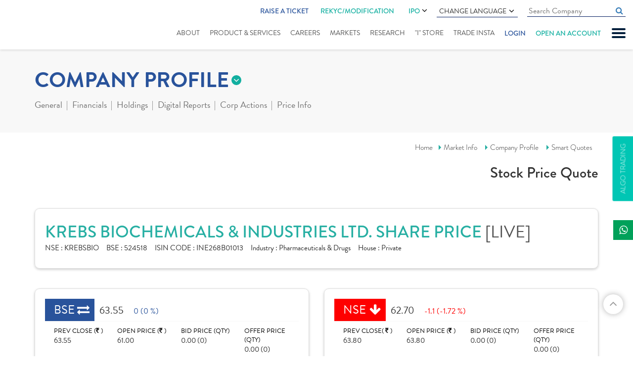

--- FILE ---
content_type: text/html; charset=utf-8
request_url: https://www.indiratrade.com/company-profile/krebs-biochem--inds
body_size: 22228
content:

<!DOCTYPE html>
<html lang="en">
<head id="Head1">
    <!-- Google Tag Manager -->
    <script>        (function (w, d, s, l, i) {
            w[l] = w[l] || []; w[l].push({
                'gtm.start':
    new Date().getTime(), event: 'gtm.js'
            }); var f = d.getElementsByTagName(s)[0],
    j = d.createElement(s), dl = l != 'dataLayer' ? '&l=' + l : ''; j.async = true; j.src =
    'https://www.googletagmanager.com/gtm.js?id=' + i + dl; f.parentNode.insertBefore(j, f);
        })(window, document, 'script', 'dataLayer', 'GTM-P7FL7NQ');</script>
    <!-- End Google Tag Manager -->

    <meta charset="utf-8" /><meta http-equiv="X-UA-Compatible" content="IE=edge" /><meta name="viewport" content="width=device-width, initial-scale=1" /><title>
	Krebs Biochem&Inds Share Price Today - Live Krebs Biochem&Inds Stock Price NSE/BSE 
</title><meta name="copyright" content="© 1987-2019. all rights reserved. Indira Securities pvt. Ltd." /><meta name="google-site-verification" content="WazIy650d4g7w_x9UR5RP8DLwMQ5IiI5m-FDpJmdJOY" /><meta name="googlebot" content="index,follow" /><meta name="googlerank" content="all" /><meta name="msnbot" content="index,follow" /><meta name="rating" content="general" /><meta name="revisit-after" content="2 days" /><meta name="robots" content="index, follow" /><meta name="site" content="Indira Securities" /><meta name="YahooSeeker" content="index,follow" /><meta name="page-topic" content="Krebs Biochem&Inds Share Price, Krebs Biochem&Inds Stock Price, Krebs Biochemicals & Industries Ltd Stock Price" /><meta  name="description" content="Krebs Biochem&Inds Stock Price - Get Krebs Biochem&Inds Live BSE/NSE stock price with historical charts (NSE/BSE), forecasts, financial reports, balance sheet, profit & loss, annual report, analyst ratings, and more"/><meta  name="keywords" content="Krebs Biochem&Inds Share Price,Krebs Biochem&Inds Stock Price,Krebs Biochem&Inds , Krebs Biochemicals & Industries Ltd, Stock,Price,Krebs Biochemicals & Industries Ltd Quote,Krebs Biochem&Inds News,Misc. Commercial Services,Krebs Biochem&Inds share price,Krebs Biochemicals & Industries Ltd share prices,chart,graph,volumes,52-week high low,bid price,bid quantity,offer price,offer quantity,intraday, NSE/BSE Forecast News and Live Quotes"/><link rel="canonical" href="https://www.indiratrade.com/company-profile/krebs-biochem--inds">
    <link rel="apple-touch-icon" sizes="57x57" href="https://www.indiratrade.com/App_Themes/images/favicon/apple-icon-57x57.png" />
    <link rel="apple-touch-icon" sizes="60x60" href="https://www.indiratrade.com/App_Themes/images/favicon/apple-icon-60x60.png" />
    <link rel="apple-touch-icon" sizes="72x72" href="https://www.indiratrade.com/App_Themes/images/favicon/apple-icon-72x72.png" />
    <link rel="apple-touch-icon" sizes="76x76" href="https://www.indiratrade.com/App_Themes/images/favicon/apple-icon-76x76.png" />
    <link rel="apple-touch-icon" sizes="114x114" href="https://www.indiratrade.com/App_Themes/images/favicon/apple-icon-114x114.png" />
    <link rel="apple-touch-icon" sizes="120x120" href="https://www.indiratrade.com/App_Themes/images/favicon/apple-icon-120x120.png" />
    <link rel="apple-touch-icon" sizes="144x144" href="https://www.indiratrade.com/App_Themes/images/favicon/apple-icon-144x144.png" />
    <link rel="apple-touch-icon" sizes="152x152" href="https://www.indiratrade.com/App_Themes/images/favicon/apple-icon-152x152.png" />
    <link rel="apple-touch-icon" sizes="180x180" href="https://www.indiratrade.com/App_Themes/images/favicon/apple-icon-180x180.png" />
    <link rel="icon" type="image/png" sizes="192x192" href="https://www.indiratrade.com/App_Themes/images/favicon/android-icon-192x192.png" />
    <link rel="icon" type="image/png" sizes="32x32" href="https://www.indiratrade.com/App_Themes/images/favicon/favicon-32x32.png" />
    <link rel="icon" type="image/png" sizes="96x96" href="https://www.indiratrade.com/App_Themes/images/favicon/favicon-96x96.png" />
    <link rel="icon" type="image/png" sizes="16x16" href="https://www.indiratrade.com/App_Themes/images/favicon/favicon-16x16.png" />
    <link rel="manifest" href="https://www.indiratrade.com/App_Themes/images/favicon/manifest.json" />
    <meta name="msapplication-TileColor" content="#ffffff" />
    <meta name="msapplication-TileImage" content="https://www.indiratrade.com/App_Themes/images/favicon/ms-icon-144x144.png" />
    <link rel="Shortcut Icon" href="https://www.indiratrade.com/favicon.ico" />
    <meta name="theme-color" content="#ffffff" /><link rel="stylesheet" href="https://use.typekit.net/qxt6spl.css" /><link href="/app_themes/css/MarketInnerStyle?v=k-0SO3EAaUb-hHTxFqS48Z2LIF99nqdvsiXzRkAfoi01" rel="stylesheet"/>

    <!--[if lt IE 9]>
      
    <![endif]-->
    <script src="/js/MarketInnerJs?v=HJBlCnAvfC1qqvWK2qa7fCFkb_gfGSHv-Y3_c4g9jXI1"></script>

    <script src="https://www.indiratrade.com/js/companyprofile.js?ver="
        type="text/javascript"></script>

    

    <!--One Signal-->
    <script src="https://cdn.onesignal.com/sdks/OneSignalSDK.js" async=""></script>
    <script>
        window.OneSignal = window.OneSignal || [];
        OneSignal.push(function () {
            OneSignal.init({
                appId: "df19890f-b85a-440b-ace7-28c73bc91ba2",
            });
        });
    </script>
    <!--One Signal-->

    

    
    
    <script src="https://www.indiratrade.com/js/jquery.lazyload-any.min.js" type="text/javascript"></script>
</head>
<body class="scrollbar fix">
    <!-- Google Tag Manager (noscript) -->
    <noscript>
        <iframe src="https://www.googletagmanager.com/ns.html?id=GTM-P7FL7NQ"
            height="0" width="0" style="display: none; visibility: hidden"></iframe>
    </noscript>
    <!-- End Google Tag Manager (noscript) -->

    <form method="post" action="/company-profile/krebs-biochem--inds" id="form2">
<div class="aspNetHidden">
<input type="hidden" name="__VIEWSTATE" id="__VIEWSTATE" value="/[base64]//ZLdDM+/DjixauIG/EA==" />
</div>

<div class="aspNetHidden">

	<input type="hidden" name="__VIEWSTATEGENERATOR" id="__VIEWSTATEGENERATOR" value="C3913FB7" />
</div>
        
<script type="text/javascript">
    function googleTranslateElementInit() {
        new google.translate.TranslateElement({
            pageLanguage: 'en', includedLanguages: 'en,gu,hi,mr,pa,ta,te,sd,ml,bn,ur',
            layout: google.translate.TranslateElement.InlineLayout.SIMPLE
        }, 'google_translate_element');
    }
</script>
<script type="text/javascript" src="https://translate.google.com/translate_a/element.js?cb=googleTranslateElementInit"></script>
<!--Start of Tawk.to Script-->

<!--End of Tawk.to Script-->

<!--Start of Schema.org script-->
<script type="application/ld+json">
{
  "@context": "https://schema.org",
  "@type": "Organization",
  "name": "Indira Securities",
  "url": "https://www.indiratrade.com/",
  "logo": "https://www.indiratrade.com/App_Themes/images/Logo.svg",
  "alternateName": "Indira Trade",
  "sameAs": [
    "https://www.facebook.com/indirasecurities/",
    "https://twitter.com/indiratrade",
    "https://www.linkedin.com/company/indira-securities-p-ltd-/",
    "https://www.youtube.com/channel/UCBLn3-MepTq4-0JObCNb0yA",
    "https://www.instagram.com/indira_securities/"
  ],
  "contactPoint": [
    {
      "@type": "ContactPoint",
      "telephone": "+91-(0)731-4797170/171/172",
      "contactType": "customer service",
      "areaServed": "IN",
      "availableLanguage": "en"
    }
  ]
}
</script>
<!--End of Schema.org script-->

<!-- Google tag (gtag.js) -->
<script async src="https://www.googletagmanager.com/gtag/js?id=G-1LFDDEBHBF"></script>
<script>
    window.dataLayer = window.dataLayer || [];
    function gtag() { dataLayer.push(arguments); }
    gtag('js', new Date());

    gtag('config', 'G-1LFDDEBHBF');
</script>

<div class="slidenav">
    <div id="nclose">
        CLOSE X
    </div>
    <ul>
        
        <li><a href="https://www.indiratrade.com/blog">Blogs</a></li>
        <li><a href="https://www.indiratrade.com/downloads/" title="Downloads">Downloads</a></li>
        <li><a href="https://www.indiratrade.com/business-partner">Business Partner</a></li>
        
        <li><a href="https://www.indiratrade.com/webinar" title="Webinar">Webinar</a></li>
        <li><a href="https://www.indiratrade.com/query" title="support">support</a></li>
        
        <li><a href="https://www.indiratrade.com/video-tutorials">Video Tutorials</a></li>
        
        <li><a href="https://www.indiratrade.com/bank-details">Bank Details</a></li>
        
        <li><a href="https://www.indiratrade.com/back-office-utility">Back Office Utility</a></li>
        <li><a href="https://www.indiratrade.com/careeropportunities">Careers</a></li>
        
    </ul>
</div>

<div class="fixheader">
    
    <div class="container-fluid">
        <div class="row">
            <div class="col-md-12">
                <div class="clearfix header">
                    <div class="logo">
                        <a href="https://www.indiratrade.com/" title="Logo">
                            <img src="https://www.indiratrade.com/App_Themes/images/Logo.svg" class="img-responsive center-block"
                                alt="" /></a>
                    </div>
                    <a href="#" id="mobnav" class="lines-button"><span class="lines"></span></a>
                    <div class="fullmenubg clearfix">
                        <ul class="topulmenus">
                            
                            <li class="ratic">
                                <a href=" http://onekyc.indiratrade.com/support" target="_blank">Raise a Ticket</a>
                            </li>
                            <li>
                                <div class="rekycmnu hdrIPOmenu">
                                    <a href="https://isplkyc.indiratrade.com/rekyc" target="_blank" rel="nofollow">REKYC/MODIFICATION</a>
                                    
                                </div>
                            </li>
                            <li>
                                <div class="hdrIPOmenu">
                                    <a href="https://www.indiratrade.com/ipo">IPO  <i class="fa fa-angle-down" aria-hidden="true"></i></a>
                                    <ul>
                                        <li><a href="https://ipo.indiratrade.com/" class="lang-select" target="_blank">Apply Online IPO </a></li>
                                        <li><a href="https://www.indiratrade.com/ipo/upcoming-ipo" class="lang-select">Upcoming IPOs </a></li>
                                    </ul>
                                </div>
                            </li>
                            <li>
                                <div class="languagecss">
                                    Change Language <i class="fa fa-angle-down" aria-hidden="true"></i>
                                    <ul>
                                        <li><a href="#googtrans(en|en)" class="lang-select notranslate" onclick="googletranslatelang(this)"
                                            data-lang="en">English</a></li>
                                        <li><a href="#googtrans(en|hi)" class="lang-select notranslate" onclick="googletranslatelang(this)"
                                            data-lang="hi">हिन्दी</a></li>
                                        <li><a href="#googtrans(en|gu)" class="lang-select notranslate" onclick="googletranslatelang(this)"
                                            data-lang="gu">ગુજરાતી</a></li>
                                        <li><a href="#googtrans(en|mr)" class="lang-select notranslate" onclick="googletranslatelang(this)"
                                            data-lang="mr">मराठी</a></li>
                                        <li><a href="#googtrans(en|bn)" class="lang-select notranslate" onclick="googletranslatelang(this)"
                                            data-lang="bn">বাংলা</a></li>
                                        <li><a href="#googtrans(en|ml)" class="lang-select notranslate" onclick="googletranslatelang(this)"
                                            data-lang="ml">മലയാളം</a></li>
                                        <li><a href="#googtrans(en|pa)" class="lang-select notranslate" onclick="googletranslatelang(this)"
                                            data-lang="pa">ਪੰਜਾਬੀ</a></li>
                                        <li><a href="#googtrans(en|sd)" class="lang-select notranslate" onclick="googletranslatelang(this)"
                                            data-lang="sd">سنڌي</a></li>
                                        <li><a href="#googtrans(en|ta)" class="lang-select notranslate" onclick="googletranslatelang(this)"
                                            data-lang="ta">தமிழ்</a></li>
                                        <li><a href="#googtrans(en|te)" class="lang-select notranslate" onclick="googletranslatelang(this)"
                                            data-lang="te">తెలుగు</a></li>
                                        <li><a href="#googtrans(en|ur)" class="lang-select notranslate" onclick="googletranslatelang(this)"
                                            data-lang="ur">اُردُو</a></li>
                                    </ul>
                                </div>
                            </li>
                            <li>
                                <input id="homecomsrchquot" class="cmninpttxt" name="" type="text" placeholder="Search Company"
                                    autocomplete="off" data-toggle="tooltip" data-placement="bottom" autocomplete="off" onkeyup="javascript:cmpsearchclickbtn(this.value,event,'homecompsrch');">
                                <a href="#" class="fa fa-search cmpnysrch" onclick="searchcompanyoutland('homecompsrch')"></a>
                                <div id="cmpsearchlist" class="trans homecomsearchdata scrollbar">
                                </div>
                                <input name="ctl00$header1$Hidden1" type="hidden" id="Hidden1" />
                            </li>
                            
                        </ul>
                        <ul id="mnav">
                            <li class="abtus"><a href="https://www.indiratrade.com/about-us">About</a> </li>
                            <li class="srvices"><a href="https://www.indiratrade.com/static/services.aspx">Product
                                & Services</a></li>
                            <li class="career"><a href="https://www.indiratrade.com/careeropportunities">Careers</a></li>
                            <li class="submenu market"><a href="https://www.indiratrade.com/equity">Markets</a>
                                <ul class="submenudet">
                                    <li><a href="https://www.indiratrade.com/equity">Equity Market </a></li>
                                    <li><a href="https://www.indiratrade.com/derivatives">Derivative </a></li>
                                    <li><a href="https://www.indiratrade.com/currency">Currency </a></li>
                                    <li><a href="https://www.indiratrade.com/mutual-fund">Mutual Fund </a></li>
                                    <li><a href="https://www.indiratrade.com/tools/brokerage-calculator">Calculator</a></li>
                                    <li><a href="https://www.indiratrade.com/ipo">IPO Analysis</a></li>
                                </ul>
                            </li>
                            <li class="rsearch submenu research"><a href="https://www.indiratrade.com/research/indiraresearch">Research</a>
                                <ul class="submenudet">
                                    <li class=""><a href="https://www.indiratrade.com/research/research-reports">Research
                                        Reports</a> </li>
                                    
                                </ul>
                                
                            </li>
                            
                            
                            <li class="istore"><a href="https://www.indiratrade.com/i-store">"I" Store
                            </a></li>
                            <li class="trinsta"><a href="https://www.indiratrade.com/mobile-trading">Trade Insta</a></li>
                            
                            <li class="login" onclick="showlohinlinks(event)"><a href="#">Login</a></li>
                            <li class="oaa"><a href="https://isplkyc.indiratrade.com/" target="_blank" rel="nofollow">Open an account</a></li>
                        </ul>
                    </div>
                    <div class="mobrekycmnu">
                        <a href="https://isplkyc.indiratrade.com/rekyc" target="_blank" rel="nofollow">REKYC/MODIFICATION</a>
                    </div>
                </div>
            </div>
        </div>
    </div>
    <div class="loginlinks">
        <span class="closelogin" onclick="showlohinlinks(event)">CLOSE</span>
        <ul>
            <li><a href="https://www.indiratrade.com/trade-online"><em>
                <img src="https://www.indiratrade.com/app_themes/images/TradeOnline.svg" alt="Trade Online"
                    title="Trade Online" /></em><i>Trade Online</i></a></li>
            
            
            <li>
                <div>
                    <em>
                        <img src="https://www.indiratrade.com/app_themes/images/BackOffice.svg" alt="Mutual Fund Online"
                            title="Mutual Fund Online" /></em><i>Back Office Login</i>
                    <a rel="noreferrer" target="_blank" href="https://backoffice.indiratrade.com/WebClient/">Client</a>
                    <a class="barline">|</a> <a rel="noreferrer" target="_blank" href="https://backoffice.indiratrade.com/WebLogin/index.cfm?Logintype=RM">Employee</a>
                    <a class="barline">|</a> <a rel="noreferrer" target="_blank" href="https://backoffice.indiratrade.com/WebLogin/index.cfm?Logintype=Branch">Branch</a>
                    <a class="barline">|</a> <a rel="noreferrer" target="_blank" href="https://backoffice.indiratrade.com/WebLogin/index.cfm?Logintype=Group">Group</a>
                    <a class="barline">|</a> <a rel="noreferrer" target="_blank" href="https://backoffice.indiratrade.com/WebLogin/index.cfm?Logintype=D">Dealer</a>
                </div>
                
            </li>
            
            <li><a href="https://www.mfplanet.com/" rel="noreferrer" target="_blank"><em>
                <img src="https://www.indiratrade.com/app_themes/images/MFOnline.svg" alt="Mutual Fund Online"
                    title="Mutual Fund Online" /></em><i>Mutual Fund</i><i>Online </i></a></li>
            <li>
                <div>
                    <em>
                        <img src="https://www.indiratrade.com/app_themes/images/ipo.svg" alt="Mutual Fund Online"
                            title="Mutual Fund Online" /></em> <i>IPO Online </i>
                    
                    <a href="javascript://" rel="noreferrer">Clients</a>
                    
                    <a class="barline">|</a><a href="javascript://" rel="noreferrer">Sub Broker</a>
                </div>
            </li>
            
            <li>
                <div>
                    <em>
                        <img src="https://www.indiratrade.com/app_themes/images/MF_login.svg" alt="Mutual Fund Login"
                            title="Mutual Fund Login" /></em> <i>Mutual Fund</i><i>Login</i><a href="https://my-eoffice.com/client/"
                                rel="noreferrer nofollow" target="_blank">Client</a> <a class="barline">|</a>
                    <a href="https://my-eoffice.com/advisors/" rel="noreferrer nofollow" target="_blank">Advisor</a>
                </div>
            </li>
        </ul>
    </div>
</div>
<a href="https://www.indiratrade.com/files/ImportantUpdate/638002396435318192quarterlysettlement.jpg" id="ImportantUpdate" style="display: none" target="_blank" class="ImpoUpfix">Important Update</a> <a href="https://www.indiratrade.com/algo-trading"
        id="A1" clientidmode="Static" class="algofix">Algo Trading</a>
<div class="fixedSocialIcon">
    <ul class="list-unstyled">
        <li class="whatsapp"><a target="_blank" href="https://api.whatsapp.com/send?phone=+919329099009&text=Hello"
            title="whatsapp"><span><i class="fa fa-whatsapp"></i></span>Indira</a></li>
    </ul>
</div>
<input type="hidden" name="ctl00$header1$hdndomainname" id="hdndomainname" value="https://www.indiratrade.com" />
<input name="ctl00$header1$hidenpagename" type="hidden" id="hidenpagename" value="smart-quotes" />
<input name="ctl00$header1$hdndomian" type="hidden" id="hdndomian" />

        <div class="innerparent">
            <div class="markettopmenusec">
                <div class="container">
                    <div class="row">
                        <div class="col-xs-12">
                            
<div class="mkttopmenugrp">
    
<div class="innermarketmenu">
    <h2 class='eqt'>COMPANY PROFILE</h2>
    <ul>
        <li id="equity"><a href="https://www.indiratrade.com/equity">
            Online Equity Trading</a></li>
        <li id="deriv"><a href="https://www.indiratrade.com/derivatives">
            Online Derivatives Trading</a></li>
        <li id="ipo"><a href="https://www.indiratrade.com/ipo">
            IPO </a></li>
        <li id="mut"><a href="https://www.indiratrade.com/mutual-fund">
            MUTUAL FUND</a></li>
        <li id="curr"><a href="https://www.indiratrade.com/currency">
            CURRENCY</a></li>
        
        <li id="tools"><a href="https://www.indiratrade.com/tools/brokerage-calculator">
            TOOLS</a></li>
    </ul>
</div>

    <div class="outwrapper navinner">
        <span>more from company profile</span>
        <ul class="clearfix">
            <li><a href="#" id="compgeneral">General</a>
                <div class="dropsec">
                    <a id="companysmartquotes" href="https://www.indiratrade.com/company-profile/krebs-biochem--inds">
                        Smart Quotes</a><a id="companyinformation" href="https://www.indiratrade.com/company-profile/board-members/krebs-biochem--inds">
                            Company Information</a> <a href="https://www.indiratrade.com/company-profile/comparison/krebs-biochem--inds"
                                id="companycomparison">Comparison</a> <a id="companynews" href="https://www.indiratrade.com/company-profile/company-news/krebs-biochem--inds">
                                    Company News</a>
                </div>
            </li>
            <li><a href="#" id="companyfinancials">Financials</a>
                <div class="dropsec">
                    <a href="https://www.indiratrade.com/company-profile/balance-sheet/krebs-biochem--inds"
                        class="active">Balance Sheet</a> <a href="https://www.indiratrade.com/company-profile/profit-loss-account/krebs-biochem--inds">
                            Profit & Loss</a> <a href="https://www.indiratrade.com/company-profile/quaterly-results/krebs-biochem--inds">
                                Quarterly Results</a> <a href="https://www.indiratrade.com/company-profile/financial-ratios/krebs-biochem--inds">
                                    Financial Ratios</a> <a href="https://www.indiratrade.com/company-profile/cash-flow/krebs-biochem--inds">
                                        Cash Flow</a>
                </div>
            </li>
            <li><a href="#" id="eqholdings">Holdings</a>
                <div class="dropsec">
                    <a href="https://www.indiratrade.com/company-profile/share-holding/krebs-biochem--inds">
                        Share Holdings</a><a href="https://www.indiratrade.com/company-profile/mf-holdings/krebs-biochem--inds">MF
                            Holdings</a>
                </div>
            </li>
            <li><a href="https://www.indiratrade.com/company-profile/digital-report/krebs-biochem--inds/post"
                id="companyreport">Digital Reports</a>
                
            </li>
            <li><a href="#" id="companycorpactions">Corp Actions</a>
                <div class="dropsec">
                    <a href="https://www.indiratrade.com/company-profile/board-meeting/krebs-biochem--inds">
                        Board Meeting</a>
                        <a href="https://www.indiratrade.com/company-profile/book-closure/krebs-biochem--inds">
                            Book Closure</a> <a href="https://www.indiratrade.com/company-profile/bonus-issues/krebs-biochem--inds">
                                Bonus Issues</a> <a href="https://www.indiratrade.com/company-profile/divident-details/krebs-biochem--inds">
                                    Dividend Details</a>
                </div>
            </li>
            <li><a href="#" id="companypriceinfo">Price Info</a>
                <div class="dropsec">
                    <a href="https://www.indiratrade.com/company-profile/share-price/krebs-biochem--inds">
                        Share Price</a> <a href="https://www.indiratrade.com/company-profile/historical-volume/krebs-biochem--inds">
                            Historical Volume</a> <a href="https://www.indiratrade.com/company-profile/deliverable-volume/krebs-biochem--inds">
                                Deliverable Volume</a> <a href="https://www.indiratrade.com/company-profile/bulk-deals/krebs-biochem--inds">
                                    Bulk Deals</a> <a href="https://www.indiratrade.com/company-profile/block-deals/krebs-biochem--inds">
                                        Block Deals</a> <a href="https://www.indiratrade.com/company-profile/price-chart/krebs-biochem--inds">
                                            Price Charts</a>
                </div>
            </li>
        </ul>
    </div>
</div>

                        </div>
                    </div>
                </div>
            </div>
            <div class="brdcrum">
                <div class="container">
                    <div class="row">
                        <div class="col-xs-12">
                            <div class="brdcmsmall">
                                <a href="https://www.indiratrade.com/home.aspx">Home</a><a href="https://www.indiratrade.com/equity">Market
                            Info</a> <a href="https://www.indiratrade.com/company-profile/krebs-biochem--inds">Company
                                Profile</a>
                                <a href='https://www.indiratrade.com/company-profile/krebs-biochem--inds'>Smart Quotes</a>
                                <h2>
                                    Stock Price Quote</h2>
                            </div>
                        </div>
                    </div>
                </div>
            </div>
            <div class="mktcontarea">
                <div class="container">
                    <div class="row">
                        <div class="col-lg-12">
                            
<div class="compnaytopdet mktdatawhitebox">
    <h1>
        KREBS BIOCHEMICALS & INDUSTRIES LTD. SHARE PRICE
        <i>[LIVE]</i>
    </h1>
    <div>
        <span><b>NSE : </b>
            KREBSBIO</span><span><b>BSE : </b>
                524518</span><span><b>ISIN CODE : </b>
                    INE268B01013</span><span><b>Industry : </b>
                        Pharmaceuticals & Drugs</span><span><b>House : </b>
                            Private</span>
    </div>
</div>

                        </div>
                    </div>
                    
<div class="row">
  <div class="col-md-6 col-sm-6">
        <div id="Compnaybsensedet1_compmainbse" class="compmainbsense mktdatawhitebox"><div class='compbsnshead'><span class='compeq smiopbold'>BSE</span><b class='opbold '>63.55</b><i class='compeq'>0 (0 %) </i></div><div class='row compbsnscont'><div class='col-md-3 col-sm-6 col-xs-6'>PREV CLOSE (<em class='fa fa-inr'></em> )  <b>63.55</b></div><div class='col-md-3 col-sm-6 col-xs-6'>OPEN PRICE (<em class='fa fa-inr'></em> ) <b>61.00</b></div><div class='col-md-3 col-sm-6 col-xs-6'>BID PRICE (QTY) <b>0.00 (0)</b></div><div class='col-md-3 col-sm-6 col-xs-6 nobdrright'>OFFER PRICE (QTY) <b>0.00 (0)</b></div></div><div class='row compbsnscontdwn'><div class='col-sm-6 col-md-2'>VOLUME <b>9</b></div><div class='col-md-5 col-sm-6 col-xs-6'>TODAY'S LOW / HIGH (<em class='fa fa-inr'></em> )<span class='comprangebar'>61.00 <b><i style='width: 100%;'></i></b>63.55</span></div><div class='col-md-5 col-sm-12 col-xs-6 nobdrright'>52 WK LOW / HIGH (<em class='fa fa-inr'></em> )<span class='comprangebar'>60.17 <b><i style='width: 53%;'></i></b>113.9</span></div></div></div>
    </div>
    <div class="col-md-6 col-sm-6">
        <div id="Compnaybsensedet1_compmainnse" class="compmainbsense mktdatawhitebox"><div class='compbsnshead'><span class='compdwn smiopbold'>NSE</span><b class='opbold'>62.70</b><i class='compdwn'>-1.1 (-1.72 %) </i></div><div class='row compbsnscont'><div class='col-md-3 col-sm-6 col-xs-6'>PREV CLOSE( <em class='fa fa-inr'></em>  ) <b>63.80</b></div><div class='col-md-3 col-sm-6 col-xs-6'>OPEN PRICE (<em class='fa fa-inr'></em> ) <b>63.80</b></div><div class='col-md-3 col-sm-6 col-xs-6'>BID PRICE (QTY) <b>0.00 (0)</b></div><div class='col-md-3 col-sm-6 col-xs-6 nobdrright'>OFFER PRICE (QTY) <b>0.00 (0)</b></div></div><div class='row compbsnscontdwn'><div class='col-sm-6 col-md-2'>VOLUME <b>2612</b></div><div class='col-md-5 col-sm-6 col-xs-6'>TODAY'S LOW / HIGH(<em class='fa fa-inr'></em> ) <span class='comprangebar'>60.81 <b><i style='width: 63%;'></i></b>63.80</span></div><div class='col-md-5 col-sm-12 col-xs-6 nobdrright'>52 WK LOW / HIGH (<em class='fa fa-inr'></em> )<span class='comprangebar'>58.8 <b><i style='width: 52%;'></i></b>113.5</span></div></div></div>
    </div>
</div>

                    <div class="row">
                        <div class="col-xs-12">
                            
    <div class="tab-content">
        <div class="row">
            <div class="col-md-8">
                <div class="row">
                    <div class="col-md-12">
                        <div class="lazyload">
                            <!--
                            <div id="grphcmpny">
                                
<div class="compgraphsec mktdatawhitebox">
    <div class="row">
        <div class="col-md-12">
            <div class="comgrphhd ">
                <div class="row">
                    <div class="col-md-6">
                        <div class="compnsebsegrph ">
                            <span id="comptabbse" class="tabactive" onclick="compgraphbsense(&#39;BSE&#39;,&#39;&#39;,&#39;&#39;,&#39;0&#39;)"><a href="#">BSE</a></span>
                                 <span id="comptabnse" onclick="compgraphbsense(&#39;NSE&#39;,&#39;&#39;,&#39;&#39;,&#39;0&#39;)"><a href="#">NSE</a></span>
                        </div>
                    </div>
                    <div class="col-md-6">
                        <div class="hmsubmenucont">
                            <span id="compgraphper1" class="active" onclick="compgraphbsense('','1','D','1')">1D</span>
                            <span id="compgraphper2" onclick="compgraphbsense('','1','M','2')">1M</span> <span
                                id="compgraphper3" onclick="compgraphbsense('','3','M','3')">3M</span> <span id="compgraphper4"
                                    onclick="compgraphbsense('','1','Y','4')">1Y</span> <span id="compgraphper5" onclick="compgraphbsense('','3','Y','5')">
                                        3Y</span> <span id="compgraphper6" onclick="compgraphbsense('','5','Y','6')">5Y</span>
                        </div>
                    </div>
                </div>
            </div>
        </div>
    </div>
    <div id="companyprofilegarph">
    </div>
</div>
<input name="ctl00$ContentPlaceHolder1$CompanyGraph$hdnexchg" type="hidden" id="hdnexchg" value="BSE" />
<input name="ctl00$ContentPlaceHolder1$CompanyGraph$hdnperiod" type="hidden" id="hdnperiod" value="1" />
<input name="ctl00$ContentPlaceHolder1$CompanyGraph$hdnmonth" type="hidden" id="hdnmonth" value="D" />
<script type="text/javascript">
    $(document).ready(function () {
//        compgraphbsense('BSE', '', '', '0')
    });
</script>

                            </div>
                              -->
                        </div>
                    </div>
                    <div class="col-md-12">
                        <div class="lazyload">
                            <!--
                            <div id="stksummary">
                                
<div class="compstocksum clearfix ">
    <div class="row">
        <div class="col-md-12">
            <div class="compsmarthead smibold">
                STOCK SUMMARY
            </div>
        </div>
    </div>
    <div class="row" id="compstcsmrycont">
        
    </div>
</div>

                            </div>
                             -->
                        </div>
                    </div>
                </div>
            </div>
            <div class="col-md-4">
                
<div class="compinform bdrnew clearfix mktdatawhitebox">
    <div class="compincorp">
        <span >Incorporation Year : <b>
            02-12 1991</b></span>
        <div class="companyhead">
            Management Info</div>
        <span>
            R T Ravi
            - Chairman</span> <span>
                Manish Jain
                - Managing Director</span>
        <div>
        </div>
    </div>
    <div class="compincorp">
        <div class="companyhead">
            Registered Office</div>
        <div>
            <div>
                <p>
                    <b><i>Address </i>
                        Kothapalli Village,Anakapalli,Kasimkota Mandal,<br>Vishakhapatnam,<br>Andhra Pradesh-531031</b></p>
                <p style="word-break: break-all;">
                    <b><i>Phone </i>
                        040-66808040 / 9121144984</b></p>
                <p>
                    <b><i>Email </i>
                        <a href='mailto:marketing@krebsbiochem.com / com_sec@krebsbiochem.com'>marketing@krebsbiochem.com / com_sec@krebsbiochem.com</a></b></p>
                <p class="nobdr">
                    <b><i>Website </i>
                        <a href='http://www.krebsbiochem.com' target='_blank'>www.krebsbiochem.com</a></b></p>
            </div>
        </div>
    </div>
    <div class="compincorp">
        <div class="companyhead">
            Registrars Details</div>
        <span>
            <b>K FIN Technologies Ltd.-(Karvy Fintech Pvt Ltd.)</b><div>Karvy Selenium Tower B, Plot 31-32,Gachibowli,Financial District,Nanakramguda,Hyderabad</div></span> <span>Listing : <b>
                BSE, NSE</b></span>
    </div>
</div>

            </div>
        </div>
        <div class="row">
            <div class="col-lg-4 col-md-6 col-sm-6">
                <div class="lazyload">
                    <!--
                    <div id="newscmpny">
                        
<div class="compstocknews ">
    <div class="row">
        <div class="col-md-12">
            <div class="compsmarthead smibold">
                NEWS
            </div>
        </div>
    </div>
    <div class="row">
        <div class="col-md-12">
            <div class='compnewsarea mktdatawhitebox'><div class='compnewssec'><div class='pr' onclick="javascript:showCompNewsPop('124518','1217145','4','10','C','01-14-2026')"><span><b>14</b>Jan</span> <b class='bold'>Krebs Biochemicals and Industries info</br></b>Pursuant to Regulation 29 of the SEBI (Listing Obligations and Disclosur..</div></div><div class='compnewssec'><div class='pr' onclick="javascript:showCompNewsPop('124518','1215198','4','10','C','01-05-2026')"><span><b>05</b>Jan</span> <b class='bold'>Krebs Biochemicals & Industries inform</br></b>In terms of SEBI Circular No. SEBI/HO/MIRSD/MIRSD-PoD/P/CIR/2025/97 date..</div></div><div class='compnewssec'><div class='pr' onclick="javascript:showCompNewsPop('124518','1214748','4','10','C','01-02-2026')"><span><b>02</b>Jan</span> <b class='bold'>Krebs Biochemicals & Industries inform</br></b>Krebs Biochemicals &amp; Industries has informed that it enclosed certif..</div></div><div class='compnewssec'><div class='pr' onclick="javascript:showCompNewsPop('124518','1205323','4','10','C','11-18-2025')"><span><b>18</b>Nov</span> <b class='bold'> Krebs Biochemicals & Industries infor</br></b>In terms of SEBI Circular No. SEBI/HO/MIRSD/MIRSD-PoD/P/CIR/2025/97 date..</div></div><div class='compnewssec'><div class='pr' onclick="javascript:showCompNewsPop('124518','1202800','4','10','C','11-05-2025')"><span><b>05</b>Nov</span> <b class='bold'>Krebs Biochemicals and Industries info</br></b>Krebs Biochemicals and Industries has informed that it enclosed copies o..</div></div><div class='compnaymore text-right'><a href='https://www.indiratrade.com/company-profile/company-news/krebs-biochem--inds' class='landnewsmore trans'>MORE</a></div></div>
        </div>
    </div>
</div>
<div id="commonnewspopup" class="modal fade commonnewspopup" role="dialog" data-backdrop="static">
    <div class="modal-dialog">
        <div class="modal-content">
            <span class="popupcloseicon" data-dismiss="modal" aria-label="Close"></span>
            <div id="newscontents" class="newscontents">
            </div>
        </div>
    </div>
</div>

                    </div>
                    -->
                </div>
            </div>
            <div class="col-lg-4 col-md-6 col-sm-6">
                <div class="lazyload">
                    <!--
                <div id="ctrlfnancial">
                    
<div class="compstocknews ">
    <div class="row">
        <div class="col-md-12">
            <div class="compsmarthead smibold">
                Financials
            </div>
        </div>
    </div>
    <div class="row ">
        <div class="col-xs-12">
            <div class="mktdatawhitebox">
                <div id="CompFinancialchart" class="comfinchart">
                </div>
                <div class="text-right rsmillion">
                    <span class="fa fa-inr"></span>in Millions
                </div>
                 <table class='table' ><tr><th></td><th class='text-right' >QTR  Sep&nbsp;25</th> <th class='text-right'>ANNUAL 25</th></tr><tr><td>Net Profit</td><td class='text-right'>-61.43</td><td class='text-right'>-269.39 </td></tr><tr><td>Gross Profit</td><td class='text-right' > -61.43</td> <td class='text-right'>-269.24</td></tr><tr> <td>Operating Profit</td><td class='text-right' > -27.86</td><td class='text-right'>-143.21</td></tr><tr><td>Net Sales</td><td class='text-right'> 41.67</td><td class='text-right'>433.12</td></tr></table>
                <div class="compnaymore text-right">
                    <a href="https://www.indiratrade.com/company-profile/financial-ratios/krebs-biochem--inds" class="landnewsmore trans">MORE</a>
                </div>
            </div>
        </div>
    </div>
</div>
<script>
    $(document).ready(function () {
        BindFinancialchart('124518', 'CompFinancialchart');
    });
</script>

                </div>
                 -->
                </div>
            </div>
            <div class="col-lg-4 col-md-12 col-sm-12">
                <div class="row">
                    <div class="col-lg-12 col-md-6">
                        <div class="lazyload">
                            <!--
                            <div id="rolingfwd">
                                

<div class="comprolling ">
    <div class="row">
        <div class="col-md-12">
            <div class="compsmarthead smibold">
                ROLLING FORWARD P/E (EOD)
            </div>
        </div>
    </div>
    <div class="row">
        <div class="col-xs-12">
            <div id="comprollingfwdgraph" class="mktdatawhitebox">
            </div>
        </div>
    </div>
</div>

                            </div>
                              -->
                        </div>
                    </div>
                    <div class="col-lg-12 col-md-6">
                        <div class="lazyload">
                            <!--
                        <div id="calevent">
                            
<div class="compevtcal mktdatawhitebox">
    <div class="row">
        <div class="col-md-12">
            <div class="compsmarthead smibold clearfix">
                EVENT CALENDAR
                <select name="ctl00$ContentPlaceHolder1$CompanyEventCalendar$ddlevtcal" id="ContentPlaceHolder1_CompanyEventCalendar_ddlevtcal" class="eventselect" onchange="showEvents(this.value)">
	<option selected="selected" value="I">Bonus Issues</option>
	<option value="C">Book Closure</option>
	<option value="M">Board Meeting</option>

</select>
            </div>
        </div>
    </div>
    <div class="row">
        <div class="col-xs-12">
            <div id="compevtcalendararea" class="comevntcalcnt">
            </div>
        </div>
    </div>
</div>

                        </div>
                         -->
                        </div>
                    </div>
                </div>
            </div>
        </div>
        <div class="row">
            <div class="col-lg-4 col-md-4">
                <div class="lazyload">
                    <!--
                    <div id="grouppeer">
                        
<div class="compsharehold  clearfix mktdatawhitebox matchHeight">
    <div class="row">
        <div class="col-lg-12">
            <div class="compsmarthead smibold">
                peer group
            </div>
        </div>
    </div>
    <div class="row">
        <div class="col-lg-12">
            <div class="peergroup">
                <div id="peergp" class="cleatfix"><table class='table land-table'><tbody><tr><td><a href='https://www.indiratrade.com/company-profile/abbott-india' title='Abbott India'>Abbott India&nbsp;(<span>BSE</span>)</a><div><img src='https://www.indiratrade.com/App_Themes/Images/comproup.png' alt='up'/> &nbsp27829.85<span style='color:#05b331;' class='regular'>&nbsp;(0.48%)</span></div></td><td><span>M.Cap&nbsp;(<span class='fa fa-inr'></span> in Cr)</span><span>59136.49</span></td></tr><tr><td><a href='https://www.indiratrade.com/company-profile/innova-captab' title='Innova Captab'>Innova Captab&nbsp;(<span>BSE</span>)</a><div><img src='https://www.indiratrade.com/App_Themes/Images/comproup.png' alt='up'/> &nbsp678.40<span style='color:#05b331;' class='regular'>&nbsp;(3.27%)</span></div></td><td><span>M.Cap&nbsp;(<span class='fa fa-inr'></span> in Cr)</span><span>3882.14</span></td></tr><tr><td><a href='https://www.indiratrade.com/company-profile/alivus-life-sciences' title='Alivus Life Sciences'>Alivus Life Sciences&nbsp;(<span>BSE</span>)</a><div><img src='https://www.indiratrade.com/App_Themes/Images/comproup.png' alt='up'/> &nbsp882.10<span style='color:#05b331;' class='regular'>&nbsp;(2.36%)</span></div></td><td><span>M.Cap&nbsp;(<span class='fa fa-inr'></span> in Cr)</span><span>10826.57</span></td></tr><tr><td><a href='https://www.indiratrade.com/company-profile/sudeep-pharma' title='Sudeep Pharma'>Sudeep Pharma&nbsp;(<span>BSE</span>)</a><div><img src='https://www.indiratrade.com/App_Themes/Images/comproup.png' alt='up'/> &nbsp560.15<span style='color:#05b331;' class='regular'>&nbsp;(3.43%)</span></div></td><td><span>M.Cap&nbsp;(<span class='fa fa-inr'></span> in Cr)</span><span>6326.82</span></td></tr><tr><td><a href='https://www.indiratrade.com/company-profile/dr-reddys-lab' title='Dr. Reddy's Lab'>Dr. Reddy's Lab&nbsp;(<span>BSE</span>)</a><div><img src='https://www.indiratrade.com/App_Themes/Images/comproup.png' alt='up'/> &nbsp1235.15<span style='color:#05b331;' class='regular'>&nbsp;(1.48%)</span></div></td><td><span>M.Cap&nbsp;(<span class='fa fa-inr'></span> in Cr)</span><span>103089.37</span></td></tr></tbody></table></div>
                <div id="ContentPlaceHolder1_CompanyPeergroup1_hmmore" class="text-right compnaymore">
                    <a href="https://www.indiratrade.com/company-profile/comparison/krebs-biochem--inds"
                        class="landnewsmore trans">MORE</a>
                </div>
            </div>
        </div>
        <input name="ctl00$ContentPlaceHolder1$CompanyPeergroup1$hdnFincodelist" type="hidden" id="ContentPlaceHolder1_CompanyPeergroup1_hdnFincodelist" value="100488*306605*301987*239342*100124" />
    </div>
</div>

                    </div>
                     -->
                </div>
            </div>
            <div class="col-lg-4 col-md-4">
                <div class="lazyload">
                    <!--
                    <div id="holdshare">
                        
<div class="compsharehold mktdatawhitebox matchHeight">
    <div class="row">
        <div class="col-md-12">
            <div class="compsmarthead smibold">
                Shareholding Pattern
            </div>
        </div>
    </div>
    <div class="shrhld">
        <div class="row">
            <div class="col-xs-12">
                <div id="ContentPlaceHolder1_Shareholdingctrl1_graph" class="shgraph clearfix"><div style='background-color:#ff6600; height: 25px; width:73.1055276381909%;float: left;'></div><div style='background-color:#fcaa23; height: 25px; width:26.894472361809%;float: left;'></div><div style='background-color:#fcd402; height: 25px; width:0%;float:left;'></div><div style='background-color:#f8fd01; height: 25px; width:0%;float: left;'></div><div style='background-color:#a1d229; height: 25px; width:0%;float: left;'></div><div style='background-color:#5fd028; height: 25px; width:0%;float:left;'></div></div>
            </div>
            <div class="col-xs-12">
                <div id="ContentPlaceHolder1_Shareholdingctrl1_tabledata">
                    <table class="table sharehld-table">
                        
                                <tr style="width: 100%; padding: 0px;">
                                    <td style="vertical-align: middle;">
                                        <div class="sqr" style="background-color: #ff6600;">
                                        </div>
                                    </td>
                                    <td class="text-left">
                                        PROMOTERS
                                    </td>
                                    <td class="text-right">
                                        72.74%
                                    </td>
                                </tr>
                            
                                <tr style="width: 100%; padding: 0px;">
                                    <td style="vertical-align: middle;">
                                        <div class="sqr" style="background-color: #fcaa23;">
                                        </div>
                                    </td>
                                    <td class="text-left">
                                        NON-INSTITUTION
                                    </td>
                                    <td class="text-right">
                                        26.76%
                                    </td>
                                </tr>
                            
                                <tr style="width: 100%; padding: 0px;">
                                    <td style="vertical-align: middle;">
                                        <div class="sqr" style="background-color: #fcd402;">
                                        </div>
                                    </td>
                                    <td class="text-left">
                                        MUTUAL FUNDS/UTI
                                    </td>
                                    <td class="text-right">
                                        0%
                                    </td>
                                </tr>
                            
                                <tr style="width: 100%; padding: 0px;">
                                    <td style="vertical-align: middle;">
                                        <div class="sqr" style="background-color: #f8fd01;">
                                        </div>
                                    </td>
                                    <td class="text-left">
                                        FI/BANKS/INSURANCE
                                    </td>
                                    <td class="text-right">
                                        0%
                                    </td>
                                </tr>
                            
                                <tr style="width: 100%; padding: 0px;">
                                    <td style="vertical-align: middle;">
                                        <div class="sqr" style="background-color: #a1d229;">
                                        </div>
                                    </td>
                                    <td class="text-left">
                                         GOVERNMENT
                                    </td>
                                    <td class="text-right">
                                        0%
                                    </td>
                                </tr>
                            
                                <tr style="width: 100%; padding: 0px;">
                                    <td style="vertical-align: middle;">
                                        <div class="sqr" style="background-color: #5fd028;">
                                        </div>
                                    </td>
                                    <td class="text-left">
                                        FII
                                    </td>
                                    <td class="text-right">
                                        0%
                                    </td>
                                </tr>
                            
                    </table>
                </div>
                <div id="morebtn" class="text-right compnaymore">
                    <a href="https://www.indiratrade.com/company-profile/share-holding/krebs-biochem--inds"
                        class="landnewsmore trans">MORE</a></div>
            </div>
        </div>
    </div>
</div>

                    </div>
                     -->
                </div>
            </div>
            <div class="col-lg-4 col-md-4">
                <div class="lazyload">
                    <!--
                   <div id="holdingmf">
                        
<div class="clearfix compstocknews mktdatawhitebox matchHeight">
    <div class="row">
        <div class="col-md-12">
            <div class="compsmarthead smibold">
                Mf Holdings
            </div>
        </div>
    </div>
    <div class="row">
        <div class="col-xs-12">
            <div class="mfhold">
                <div id="ContentPlaceHolder1_Companymfholdings1_holdingtd"><table class='table land-table'><tbody><tr><th>Scheme Name</th><th class='text-right'>Hold(%)</th></tr><tr><td class='text-center' colspan='2'>No Data Found</td></tr><tbody></table></div>
                <div id="ContentPlaceHolder1_Companymfholdings1_hmmore" class="text-right compnaymore" style="display:none">
                    <a href="https://www.indiratrade.com/company-profile/mf-holdings/krebs-biochem--inds"
                        class="landnewsmore trans">MORE</a></div>
            </div>
        </div>
    </div>
</div>

                    </div> 
                    -->
                </div>
            </div>
        </div>
        <div class="row">
            <div class="col-lg-12 col-md-12">
                <div class="lazyload">
                    <!-- <div id="aboutcompany">
                        

<div class="compsharehold  clearfix mktdatawhitebox matchHeight">
    <div class="row">
        <div class="col-lg-12">
            <h3 class="compsmarthead smibold">
                About Krebs Biochemicals & Industries Ltd.
            </h3>
        </div>
    </div>
    <div class="row">
        <div class="col-lg-12">
            <div>
                <p>
                    Krebs Biochemicals & Industries Ltd. was incorporated in the year 1991. Its today's share price is 63.55. Its current market capitalisation stands at Rs 135.18 Cr. In the latest quarter, company has reported Gross Sales of Rs. 433.12 Cr and  Total Income of Rs.440.21&nbsp;Cr. The company's management includes Sumanth Karlapudi, Satya Prakash Chigurupati, Dipti Shah, PM Kathariya, Avinash Ravi, Pabitra Bhattacharya, Manish Jain, R T Ravi, Rakesh Kalbate. <br/> <br/>It is listed on the BSE with a BSE Code of 524518&nbsp;, NSE with an NSE Symbol of KREBSBIO and ISIN of INE268B01013. It's Registered office is at Kothapalli Village,Anakapalli,Kasimkota MandalVishakhapatnam-531031, Andhra Pradesh.&nbsp;Their Registrars are K FIN Technologies Ltd.-(Karvy Fintech Pvt Ltd.)&nbsp;It's auditors are Bhavani & Co, Pavuluri & Co
                </p>
            </div>
        </div>
    </div>
</div>

                    </div>
                    -->
                </div>
            </div>
        </div>
    </div>
    <input type="hidden" id="hdncompfincode" value="124518" />
    <script type="text/javascript">
        $(document).ready(function () {
            //            showEvents("I");
            //            PEChart('NSE', $('#hdncompfincode').val());
        });
    </script>

                        </div>
                    </div>
                </div>
            </div>

        </div>
        
<div class="scrollup fa fa-angle-up">
</div>
<div class="foot-attention">
    <div class="container">
        <div class="row">
            <div class="col-md-12">
                <div class="foot-attention-cnt">
                    <ul>
                        <li><a class="active" onclick="change_attention(this)">ATTENTION INVESTORS</a></li>
                        <li><a href="javascript://" onclick="change_attention(this)">KYC</a></li>
                        <li><a href="javascript://" onclick="change_attention(this)">CDSL</a></li>
                    </ul>
                    <div class="attentioninvestors">
                        <p>
                            Prevent Unauthorized Transactions in your demat and trading account --> Update your
                            Mobile Number/Email id with your Depository Participant and Stock Broker. Receive
                            alerts on your Registered Mobile for all debit and other important transactions
                            in your demat/trading account directly from CDSL and Stock Exchanges on the same
                            day.........issued in the interest of investors...
                        </p>
                        <p>
                            1. Stock Brokers can accept securities as margin from clients only by way of pledge in the depository system w.e.f. September 1, 2020.
                        </p>
                        <p>
                            2. Update your Mobile Number & Email Id with your Stock Broker/ Depository Participant and receive OTP directly from Depository on your Email Id and/ or Mobile Number to create pledge.
                        </p>
                        <p>
                            3. Pay 20% upfront margin of the transaction value to trade in cash market segment.
                        </p>
                        <p>
                            4. Investors may please refer to the Exchange's Frequently Asked Questions (FAQs) issued by NSE vide. Circular No. NSE/INSP/45191 dated: July 31, 2020 and NSE/INSP/45534 and BSE vide Notice No. 20200731-7, dated: July 31, 2020 and 20200831- 45 dated: August 31, 2020 and dated: August 31, 2020 and other guidelines issued from time to time in this regard.
                        </p>
                        <p>
                            5. Check your Securities/ MF/ Bonds in the Consolidated Account Statement issued by NSDL/ CDSL every month.
                        </p>
                        <p>
                            6. Risk disclosures RISK DISCLOSURES ON DERIVATIVES:
                        </p>
                        <div class="staticlistsec">
                            <ul>
                                <li>9 out of 10 individual traders in equity Futures and Options Segment, incurred net losses. </li>
                                <li>On an average, loss makers registered net trading loss close to ₹ 50,000. </li>
                                <li>Over and above the net trading losses incurred, loss makers expended an additional 28% of net 
                                    trading losses as transaction costs.</li>
                                <li>Those making net trading profits, incurred between 15% to 50% of such profits as transaction  cost </li>
                            </ul>
                        </div>
                    </div>
                    <div class="investor">
                        <p>
                            Dear Investor,
                            <br />
                            As you are aware, under the rapidly evolving dynamics of financial markets, it is crucial for investors 
                            to remain updated and well-informed about various aspects of investing in securities market. In this 
                            connection, please find a link to the BSE Investor Protection Fund website where you will find some useful 
                            educative material in the form of text and videos, so as to become an informed investor.
                            <br />
                            
                            <a href="javascript://" rel="nofollow">https://www.bseipf.com/investors_education.html</a>

                            <br />
                            We believe that an educated investor is a protected investor !!!    
                        </p>
                    </div>
                    <div class="kyc hidden">
                        <p>
                            KYC is one time exercise while dealing in securities markets - once KYC is done
                            through a SEBI registered intermediary (broker, DP, Mutual Fund etc.), you need
                            not undergo the same process again when you approach another intermediary.
                        </p>
                    </div>
                    <div class="nsdlcdsl hidden">
                        <p>
                            Prevent Unauthorized Transactions in your demat and trading account --> Update your
                            Mobile Number/Email id with your Depository Participant and Stock Broker. Receive
                            alerts on your Registered Mobile for all debit and other important transactions
                            in your demat/trading account directly from CDSL and Stock Exchanges on the same
                            day.........issued in the interest of investors...
                        </p>
                    </div>
                </div>
                <div class="foot-attention-ticker">
                    <div id="MarqueeAtntn" class="marqueetickerdata">
                        "As per the directives of CDSL and esteemed Exchanges, it has been made mandatory for every client to furnish their latest KYC details viz. Valid Mobile No., Email- Id & Income range on or before 31.05.2021 else your Account will be marked as Non Compliant and will be Freezed  till the compliance of such requirement."
                    </div>
                </div>
                <div class="foot-attention-ticker">
                    <div id="MarqueeInvestor" class="marqueetickerdata">
                        "No need to issue cheques by investors while subscribing to IPO. Just write the bank account number and sign in the application form to authorize your bank to make payment in case of allotment. No worries for refund as the money remains in investor's account."
                    </div>
                </div>
                <div class="foot-attention-ticker">
                    <div id="MarqueeKyc" class="marqueetickerdata">
                        "KYC is one time exercise while dealing in securities markets - once KYC is done through a SEBI registered intermediary (broker, DP, Mutual Fund etc.), you need not undergo the same process again when you approach another intermediary." 
                    </div>
                </div>
                <div class="foot-attention-ticker">
                    <div id="eDis" class="marqueetickerdata">
                        Dear Investor if you wish to revoke your un-executed eDis mandate, please mail us with ISIN and quantity on <a href="mailto:dp@indiratrade.com ">dp@indiratrade.com </a>by today EOD." 
                    </div>
                </div>
            </div>
        </div>
    </div>
</div>
<div class="foot-registration">
    <div class="container">
        <div class="row">
            <div class="col-md-12">
                <div class="alpha_companylist" id="compstkalpha">
                </div>
            </div>
        </div>
        <div class="row">
            <div class="col-md-9">
                <div class="foot-registration-cnt">
                    <b>REGISTRATION NOS:</b>
                    <p>
                        INDIRA SECURITIES PRIVATE LIMITED (SEBI REG.NO.):NSE TMID: 12866, BSE TMID: 663, CDSL DPID:
                        17000 SEBI REG. NO.: INZ000188930, MCX TM ID: 56470, NCDEX TM ID: 01277, CDSL REG.
                        NO.: IN-DP-90-2015, CIN: U67120MH1996PTC160201, RA SEBI REG. No.: INH000023269
                         <br />
                        
                    </p>
                    <b>DISCLAIMER:</b>
                    <p>
                        "INVESTMENT IN SECURITIES MARKET ARE SUBJECT TO MARKET RISKS, READ ALL THE RELATED
                        DOCUMENTS CAREFULLY BEFORE INVESTING."
                    </p>
                    <b>INVESTORS GRIEVANCE</b>
                    <p>
                        Vimalesh Ajmera. Email: <a href="mailto:compliance@indiratrade.com">compliance@indiratrade.com</a>.
                        Call : <a href="tel:0731-4797275">0731-4797275</a>
                    </p>
                    <p>
                        Investor grievance complaint : 
                        
                        <a href="javascript://">complaint@indiratrade.com</a>
                    </p>
                    <b>
                        <a href="https://www.indiratrade.com/investor-charter">INVESTOR CHARTER</a>
                    </b>

                    <p>
                        For Voluntary Freezing/Blocking of Trading Account you can mail us at <a href="mailto:stoptrade@indiratrade.com">stoptrade@indiratrade.com</a> or call us at <a href="tel:9109937435">9109937435</a>.
                    </p>

                </div>
            </div>
            <div class="col-md-3">
                <div class="row">
                    <div class="col-xs-6">
                        <div class="foot-menu-links">
                            <ul class="clearfix">
                                <li><a href="https://www.indiratrade.com/privacy-policy">Privacy Policy</a></li>
                                <li><a href="#" id="RefundPoplink" data-toggle="modal" data-target="#RefundPolicyPop" title="Refund Policy">Refund Policy</a></li>
                                <li><a title="download" href="https://www.indiratrade.com/files/Fileuploads/insp18677.zip">Policies & Procedures</a></li>
                                <li><a href="https://www.indiratrade.com/events">Events</a></li>
                                <li><a href="#" id="usefullinks" role="button" title="Useful Links">Useful Links</a></li>
                                <li><a href="https://www.indiratrade.com/static/circular.aspx">Circular</a></li>
                                <li><a href="https://www.indiratrade.com/static/trading-holidays.aspx">Holiday Calendar</a></li>
                                <li><a href="https://www.indiratrade.com/open-demat-account">Open Demat Account</a></li>
                                <li><a href="https://rekyc.meon.co.in/v1/company/indiratrade/modification/login" target="_blank" rel="nofollow">ReKYC / Modification</a></li>
                            </ul>
                        </div>
                    </div>
                    <div class="col-xs-6">
                        <div class="foot-menu-links">
                            <ul class="clearfix">
                                <li><a href="https://www.indiratrade.com/sitemap">Sitemap</a></li>
                                <li><a href="https://www.indiratrade.com/downloads">Downloads</a></li>
                                <li><a href="https://www.indiratrade.com/business-partner">Business Partner</a></li>
                                
                                <li><a href="https://www.indiratrade.com/feedback">Feedback</a></li>
                                <li><a href="https://www.indiratrade.com/contact-us">Contact Us</a></li>
                                <li><a href="https://www.indiratrade.com/disclaimer">Disclaimer</a></li>
                                <li><a href="https://www.indiratrade.com/research-disclaimer-and-disclosure">Research Disclaimer and Disclosure</a></li>
                                <li><a href="https://www.indiratrade.com/terms-and-conditions">Terms and Conditions</a></li>
                                <li><a href="https://www.indiratrade.com/advisory-investors">Advisory For Investors</a></li>
                            </ul>
                        </div>
                    </div>
                </div>
                <div class="row">
                    <div class="col-xs-12">
                        <div class="socialfootr">
                            
                            <a href="https://www.facebook.com/indirasecurities/" target="_blank"><i class="fa fa-facebook"
                                aria-hidden="true"></i></a>

                            

                            <a class="twitter" target="_blank" href="https://twitter.com/indiratrade"></a>

                            <a href="https://www.linkedin.com/company/indira-securities-p-ltd-/"
                                target="_blank"><i class="fa fa-linkedin" aria-hidden="true"></i></a>
                            <a href="https://www.youtube.com/channel/UCBLn3-MepTq4-0JObCNb0yA?sub_confirmation=1" target="_blank"><i
                                class="fa fa-youtube" aria-hidden="true"></i></a><a href="https://api.whatsapp.com/send?phone=+919329099009&text=Hello"
                                    target="_blank"><i class="fa fa-whatsapp" aria-hidden="true"></i></a><a href="https://www.instagram.com/indira_securities/"
                                        target="_blank"><i class="fa fa-instagram" aria-hidden="true"></i></a>
                        </div>
                    </div>
                </div>
            </div>
        </div>
    </div>
</div>
<div class="foot-copyright">
    <div class="container">
        <div class="row">
            <div class="col-md-5">
                <div class="foot-copyright-left">
                    Copyright © 2022 indiratrade.com
                </div>
            </div>
            <div class="col-md-7">
                <div class="foot-copyright-right">
                    Designed , Developed & Content Powered by <span style="color: #da9f3b;">●</span><span
                        style="color: #3cb44a;">●</span><span style="color: #fb8322;">●</span> <a href="http://www.accordfintech.com/"
                            rel="noreferrer nofollow" target="_blank" title="Accord Fintech Pvt. Ltd.">Accord Fintech
                            Pvt. Ltd.</a>
                </div>
            </div>
        </div>
    </div>
</div>
<div class="modal fade scorepop" id="UsefulScores" role="dialog">
    <div class="modal-dialog">
        <div class="modal-content">
            <span class="close" data-dismiss="modal">X</span>
            <div class="modal-body scorepopcont">
                <span>FILING OF COMPLAINTS ON SCORES - EASY & QUICK</span>
                <ul class="staticulcmn">
                    <li>Register on SCORES portal</li>
                    <li>Mandatory details for filing complaints on SCORES:
                        <ul class="staticulcmn">
                            <li>Name, PAN, Address, Mobile Number, Email ID</li>
                        </ul>
                    </li>
                    <li>Benefits:
                        <ul class="staticulcmn">
                            <li>Effective communication</li>
                            <li>Speedy redressal of the grievances</li>
                        </ul>
                    </li>
                </ul>
                <p>Note: You may refer the bellow website for more information.</p>
                <a href="https://scores.sebi.gov.in" target="_blank">https://scores.sebi.gov.in</a>
            </div>
        </div>
    </div>
</div>
<div class="modal fade scorepop" id="RefundPolicyPop" role="dialog">
    <div class="modal-dialog">
        <div class="modal-content">
            <span class="close" data-dismiss="modal">X</span>
            <div class="modal-body scorepopcont">
                <span>REFUND & CANCELLATION POLICY</span>
                <p>
                    The Refund & Cancellation policy for all payments made towards account opening or any other services using any 
                    mode of payment shall stand as under:
                </p>

                <ul class="staticulcmn">
                    <li>The Fees paid towards account opening charges for enabling equities and commodities, or any 
                                other services is non-refundable.</li>
                    <li>Pick up of required documents related to the account opening procedure is subject to availability 
                                of our representatives, given at any particular time and location.</li>
                    <li>In case your account has not been opened by Team Indira Securities, after the tenth day passing by 
                                from the day of collection of all necessary supporting documents and receipt of all due authorizations 
                                from you, you may request for a full refund of the charges as paid by you towards account opening.</li>
                    <li>In case you have paid the charges relating to account opening multiple times, please send a mail at 
                                <a href="mailto:customercare@indiratrade.com">customercare@indiratrade.com</a> and we will initiate the 
                                necessary procedure to refund your money.</li>
                </ul>
                <p>Note: The completion of the refund procedure is subject to agencies such as banks, payment gateways.</p>
            </div>
        </div>
    </div>
</div>

        <input type="hidden" name="ctl00$CompanyMasterFindcode" id="CompanyMasterFindcode" value="124518" />
        <input type="hidden" name="ctl00$CompanyMasterCompanyName" id="CompanyMasterCompanyName" value="krebs-biochem--inds" />
    </form>

    

    
</body>
</html>
